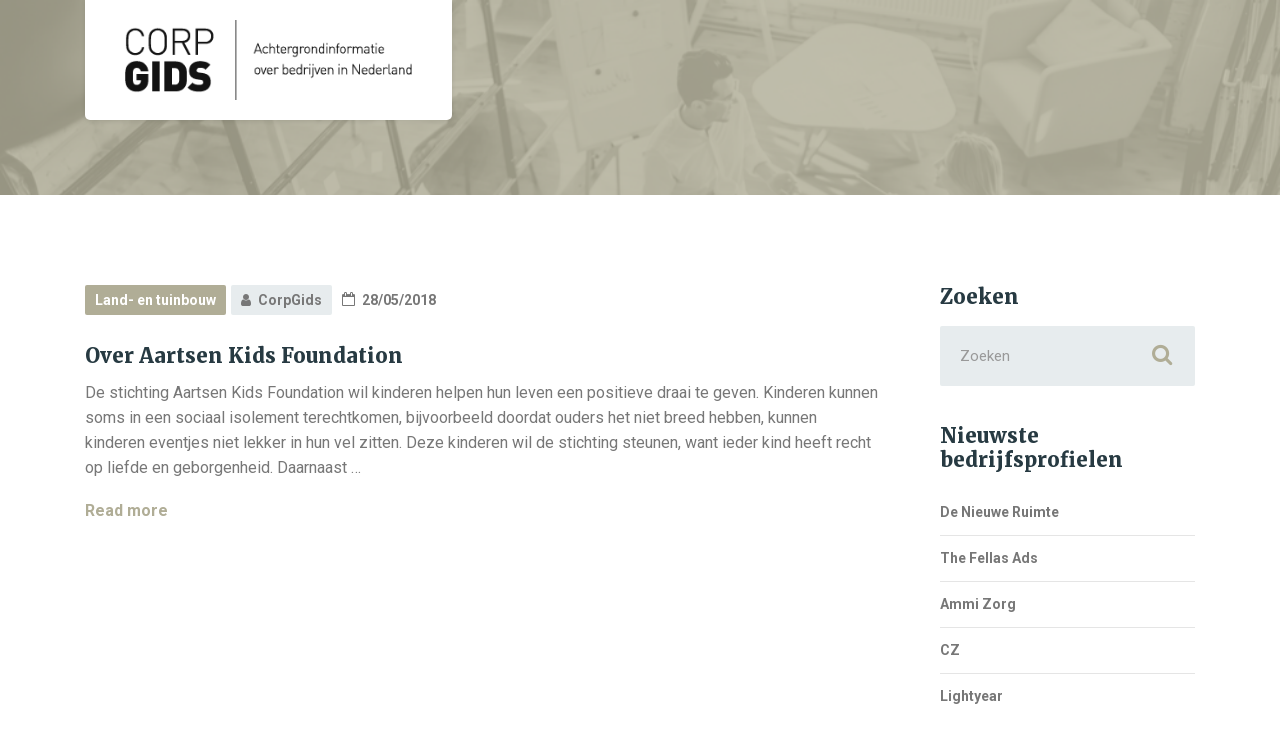

--- FILE ---
content_type: text/html; charset=UTF-8
request_url: https://corpgids.nl/category/land-en-tuinbouw/
body_size: 30718
content:

<!DOCTYPE html>
<html lang="nl-NL" class="no-js">
	<head>
		<meta charset="UTF-8" />
		<meta name="viewport" content="width=device-width, initial-scale=1.0" />
		
		<meta name='robots' content='index, follow, max-image-preview:large, max-snippet:-1, max-video-preview:-1' />

	<!-- This site is optimized with the Yoast SEO plugin v24.5 - https://yoast.com/wordpress/plugins/seo/ -->
	<title>Land- en tuinbouw Archives - CorpGids</title>
	<link rel="canonical" href="https://corpgids.nl/category/land-en-tuinbouw/" />
	<meta property="og:locale" content="nl_NL" />
	<meta property="og:type" content="article" />
	<meta property="og:title" content="Land- en tuinbouw Archives - CorpGids" />
	<meta property="og:url" content="https://corpgids.nl/category/land-en-tuinbouw/" />
	<meta property="og:site_name" content="CorpGids" />
	<meta name="twitter:card" content="summary_large_image" />
	<script type="application/ld+json" class="yoast-schema-graph">{"@context":"https://schema.org","@graph":[{"@type":"CollectionPage","@id":"https://corpgids.nl/category/land-en-tuinbouw/","url":"https://corpgids.nl/category/land-en-tuinbouw/","name":"Land- en tuinbouw Archives - CorpGids","isPartOf":{"@id":"https://corpgids.nl/#website"},"breadcrumb":{"@id":"https://corpgids.nl/category/land-en-tuinbouw/#breadcrumb"},"inLanguage":"nl-NL"},{"@type":"BreadcrumbList","@id":"https://corpgids.nl/category/land-en-tuinbouw/#breadcrumb","itemListElement":[{"@type":"ListItem","position":1,"name":"Home","item":"https://corpgids.nl/"},{"@type":"ListItem","position":2,"name":"Land- en tuinbouw"}]},{"@type":"WebSite","@id":"https://corpgids.nl/#website","url":"https://corpgids.nl/","name":"CorpGids","description":"Achtergrondinformatie over bedrijven in Nederland","publisher":{"@id":"https://corpgids.nl/#organization"},"potentialAction":[{"@type":"SearchAction","target":{"@type":"EntryPoint","urlTemplate":"https://corpgids.nl/?s={search_term_string}"},"query-input":{"@type":"PropertyValueSpecification","valueRequired":true,"valueName":"search_term_string"}}],"inLanguage":"nl-NL"},{"@type":"Organization","@id":"https://corpgids.nl/#organization","name":"CorpGids","url":"https://corpgids.nl/","logo":{"@type":"ImageObject","inLanguage":"nl-NL","@id":"https://corpgids.nl/#/schema/logo/image/","url":"https://corpgids.nl/wp-content/uploads/2017/07/cropped-corpgids-logo.png","contentUrl":"https://corpgids.nl/wp-content/uploads/2017/07/cropped-corpgids-logo.png","width":330,"height":92,"caption":"CorpGids"},"image":{"@id":"https://corpgids.nl/#/schema/logo/image/"}}]}</script>
	<!-- / Yoast SEO plugin. -->


<link rel='dns-prefetch' href='//fonts.googleapis.com' />
<link rel="alternate" type="application/rss+xml" title="CorpGids &raquo; feed" href="https://corpgids.nl/feed/" />
<link rel="alternate" type="application/rss+xml" title="CorpGids &raquo; reactiesfeed" href="https://corpgids.nl/comments/feed/" />
<link rel="alternate" type="application/rss+xml" title="CorpGids &raquo; Land- en tuinbouw categorie feed" href="https://corpgids.nl/category/land-en-tuinbouw/feed/" />
<script type="text/javascript">
/* <![CDATA[ */
window._wpemojiSettings = {"baseUrl":"https:\/\/s.w.org\/images\/core\/emoji\/15.0.3\/72x72\/","ext":".png","svgUrl":"https:\/\/s.w.org\/images\/core\/emoji\/15.0.3\/svg\/","svgExt":".svg","source":{"concatemoji":"https:\/\/corpgids.nl\/wp-includes\/js\/wp-emoji-release.min.js?ver=6.5.2"}};
/*! This file is auto-generated */
!function(i,n){var o,s,e;function c(e){try{var t={supportTests:e,timestamp:(new Date).valueOf()};sessionStorage.setItem(o,JSON.stringify(t))}catch(e){}}function p(e,t,n){e.clearRect(0,0,e.canvas.width,e.canvas.height),e.fillText(t,0,0);var t=new Uint32Array(e.getImageData(0,0,e.canvas.width,e.canvas.height).data),r=(e.clearRect(0,0,e.canvas.width,e.canvas.height),e.fillText(n,0,0),new Uint32Array(e.getImageData(0,0,e.canvas.width,e.canvas.height).data));return t.every(function(e,t){return e===r[t]})}function u(e,t,n){switch(t){case"flag":return n(e,"\ud83c\udff3\ufe0f\u200d\u26a7\ufe0f","\ud83c\udff3\ufe0f\u200b\u26a7\ufe0f")?!1:!n(e,"\ud83c\uddfa\ud83c\uddf3","\ud83c\uddfa\u200b\ud83c\uddf3")&&!n(e,"\ud83c\udff4\udb40\udc67\udb40\udc62\udb40\udc65\udb40\udc6e\udb40\udc67\udb40\udc7f","\ud83c\udff4\u200b\udb40\udc67\u200b\udb40\udc62\u200b\udb40\udc65\u200b\udb40\udc6e\u200b\udb40\udc67\u200b\udb40\udc7f");case"emoji":return!n(e,"\ud83d\udc26\u200d\u2b1b","\ud83d\udc26\u200b\u2b1b")}return!1}function f(e,t,n){var r="undefined"!=typeof WorkerGlobalScope&&self instanceof WorkerGlobalScope?new OffscreenCanvas(300,150):i.createElement("canvas"),a=r.getContext("2d",{willReadFrequently:!0}),o=(a.textBaseline="top",a.font="600 32px Arial",{});return e.forEach(function(e){o[e]=t(a,e,n)}),o}function t(e){var t=i.createElement("script");t.src=e,t.defer=!0,i.head.appendChild(t)}"undefined"!=typeof Promise&&(o="wpEmojiSettingsSupports",s=["flag","emoji"],n.supports={everything:!0,everythingExceptFlag:!0},e=new Promise(function(e){i.addEventListener("DOMContentLoaded",e,{once:!0})}),new Promise(function(t){var n=function(){try{var e=JSON.parse(sessionStorage.getItem(o));if("object"==typeof e&&"number"==typeof e.timestamp&&(new Date).valueOf()<e.timestamp+604800&&"object"==typeof e.supportTests)return e.supportTests}catch(e){}return null}();if(!n){if("undefined"!=typeof Worker&&"undefined"!=typeof OffscreenCanvas&&"undefined"!=typeof URL&&URL.createObjectURL&&"undefined"!=typeof Blob)try{var e="postMessage("+f.toString()+"("+[JSON.stringify(s),u.toString(),p.toString()].join(",")+"));",r=new Blob([e],{type:"text/javascript"}),a=new Worker(URL.createObjectURL(r),{name:"wpTestEmojiSupports"});return void(a.onmessage=function(e){c(n=e.data),a.terminate(),t(n)})}catch(e){}c(n=f(s,u,p))}t(n)}).then(function(e){for(var t in e)n.supports[t]=e[t],n.supports.everything=n.supports.everything&&n.supports[t],"flag"!==t&&(n.supports.everythingExceptFlag=n.supports.everythingExceptFlag&&n.supports[t]);n.supports.everythingExceptFlag=n.supports.everythingExceptFlag&&!n.supports.flag,n.DOMReady=!1,n.readyCallback=function(){n.DOMReady=!0}}).then(function(){return e}).then(function(){var e;n.supports.everything||(n.readyCallback(),(e=n.source||{}).concatemoji?t(e.concatemoji):e.wpemoji&&e.twemoji&&(t(e.twemoji),t(e.wpemoji)))}))}((window,document),window._wpemojiSettings);
/* ]]> */
</script>
<style id='wp-emoji-styles-inline-css' type='text/css'>

	img.wp-smiley, img.emoji {
		display: inline !important;
		border: none !important;
		box-shadow: none !important;
		height: 1em !important;
		width: 1em !important;
		margin: 0 0.07em !important;
		vertical-align: -0.1em !important;
		background: none !important;
		padding: 0 !important;
	}
</style>
<link rel='stylesheet' id='wp-block-library-css' href='https://corpgids.nl/wp-includes/css/dist/block-library/style.min.css?ver=6.5.2' type='text/css' media='all' />
<style id='classic-theme-styles-inline-css' type='text/css'>
/*! This file is auto-generated */
.wp-block-button__link{color:#fff;background-color:#32373c;border-radius:9999px;box-shadow:none;text-decoration:none;padding:calc(.667em + 2px) calc(1.333em + 2px);font-size:1.125em}.wp-block-file__button{background:#32373c;color:#fff;text-decoration:none}
</style>
<style id='global-styles-inline-css' type='text/css'>
body{--wp--preset--color--black: #000000;--wp--preset--color--cyan-bluish-gray: #abb8c3;--wp--preset--color--white: #ffffff;--wp--preset--color--pale-pink: #f78da7;--wp--preset--color--vivid-red: #cf2e2e;--wp--preset--color--luminous-vivid-orange: #ff6900;--wp--preset--color--luminous-vivid-amber: #fcb900;--wp--preset--color--light-green-cyan: #7bdcb5;--wp--preset--color--vivid-green-cyan: #00d084;--wp--preset--color--pale-cyan-blue: #8ed1fc;--wp--preset--color--vivid-cyan-blue: #0693e3;--wp--preset--color--vivid-purple: #9b51e0;--wp--preset--gradient--vivid-cyan-blue-to-vivid-purple: linear-gradient(135deg,rgba(6,147,227,1) 0%,rgb(155,81,224) 100%);--wp--preset--gradient--light-green-cyan-to-vivid-green-cyan: linear-gradient(135deg,rgb(122,220,180) 0%,rgb(0,208,130) 100%);--wp--preset--gradient--luminous-vivid-amber-to-luminous-vivid-orange: linear-gradient(135deg,rgba(252,185,0,1) 0%,rgba(255,105,0,1) 100%);--wp--preset--gradient--luminous-vivid-orange-to-vivid-red: linear-gradient(135deg,rgba(255,105,0,1) 0%,rgb(207,46,46) 100%);--wp--preset--gradient--very-light-gray-to-cyan-bluish-gray: linear-gradient(135deg,rgb(238,238,238) 0%,rgb(169,184,195) 100%);--wp--preset--gradient--cool-to-warm-spectrum: linear-gradient(135deg,rgb(74,234,220) 0%,rgb(151,120,209) 20%,rgb(207,42,186) 40%,rgb(238,44,130) 60%,rgb(251,105,98) 80%,rgb(254,248,76) 100%);--wp--preset--gradient--blush-light-purple: linear-gradient(135deg,rgb(255,206,236) 0%,rgb(152,150,240) 100%);--wp--preset--gradient--blush-bordeaux: linear-gradient(135deg,rgb(254,205,165) 0%,rgb(254,45,45) 50%,rgb(107,0,62) 100%);--wp--preset--gradient--luminous-dusk: linear-gradient(135deg,rgb(255,203,112) 0%,rgb(199,81,192) 50%,rgb(65,88,208) 100%);--wp--preset--gradient--pale-ocean: linear-gradient(135deg,rgb(255,245,203) 0%,rgb(182,227,212) 50%,rgb(51,167,181) 100%);--wp--preset--gradient--electric-grass: linear-gradient(135deg,rgb(202,248,128) 0%,rgb(113,206,126) 100%);--wp--preset--gradient--midnight: linear-gradient(135deg,rgb(2,3,129) 0%,rgb(40,116,252) 100%);--wp--preset--font-size--small: 13px;--wp--preset--font-size--medium: 20px;--wp--preset--font-size--large: 36px;--wp--preset--font-size--x-large: 42px;--wp--preset--spacing--20: 0.44rem;--wp--preset--spacing--30: 0.67rem;--wp--preset--spacing--40: 1rem;--wp--preset--spacing--50: 1.5rem;--wp--preset--spacing--60: 2.25rem;--wp--preset--spacing--70: 3.38rem;--wp--preset--spacing--80: 5.06rem;--wp--preset--shadow--natural: 6px 6px 9px rgba(0, 0, 0, 0.2);--wp--preset--shadow--deep: 12px 12px 50px rgba(0, 0, 0, 0.4);--wp--preset--shadow--sharp: 6px 6px 0px rgba(0, 0, 0, 0.2);--wp--preset--shadow--outlined: 6px 6px 0px -3px rgba(255, 255, 255, 1), 6px 6px rgba(0, 0, 0, 1);--wp--preset--shadow--crisp: 6px 6px 0px rgba(0, 0, 0, 1);}:where(.is-layout-flex){gap: 0.5em;}:where(.is-layout-grid){gap: 0.5em;}body .is-layout-flow > .alignleft{float: left;margin-inline-start: 0;margin-inline-end: 2em;}body .is-layout-flow > .alignright{float: right;margin-inline-start: 2em;margin-inline-end: 0;}body .is-layout-flow > .aligncenter{margin-left: auto !important;margin-right: auto !important;}body .is-layout-constrained > .alignleft{float: left;margin-inline-start: 0;margin-inline-end: 2em;}body .is-layout-constrained > .alignright{float: right;margin-inline-start: 2em;margin-inline-end: 0;}body .is-layout-constrained > .aligncenter{margin-left: auto !important;margin-right: auto !important;}body .is-layout-constrained > :where(:not(.alignleft):not(.alignright):not(.alignfull)){max-width: var(--wp--style--global--content-size);margin-left: auto !important;margin-right: auto !important;}body .is-layout-constrained > .alignwide{max-width: var(--wp--style--global--wide-size);}body .is-layout-flex{display: flex;}body .is-layout-flex{flex-wrap: wrap;align-items: center;}body .is-layout-flex > *{margin: 0;}body .is-layout-grid{display: grid;}body .is-layout-grid > *{margin: 0;}:where(.wp-block-columns.is-layout-flex){gap: 2em;}:where(.wp-block-columns.is-layout-grid){gap: 2em;}:where(.wp-block-post-template.is-layout-flex){gap: 1.25em;}:where(.wp-block-post-template.is-layout-grid){gap: 1.25em;}.has-black-color{color: var(--wp--preset--color--black) !important;}.has-cyan-bluish-gray-color{color: var(--wp--preset--color--cyan-bluish-gray) !important;}.has-white-color{color: var(--wp--preset--color--white) !important;}.has-pale-pink-color{color: var(--wp--preset--color--pale-pink) !important;}.has-vivid-red-color{color: var(--wp--preset--color--vivid-red) !important;}.has-luminous-vivid-orange-color{color: var(--wp--preset--color--luminous-vivid-orange) !important;}.has-luminous-vivid-amber-color{color: var(--wp--preset--color--luminous-vivid-amber) !important;}.has-light-green-cyan-color{color: var(--wp--preset--color--light-green-cyan) !important;}.has-vivid-green-cyan-color{color: var(--wp--preset--color--vivid-green-cyan) !important;}.has-pale-cyan-blue-color{color: var(--wp--preset--color--pale-cyan-blue) !important;}.has-vivid-cyan-blue-color{color: var(--wp--preset--color--vivid-cyan-blue) !important;}.has-vivid-purple-color{color: var(--wp--preset--color--vivid-purple) !important;}.has-black-background-color{background-color: var(--wp--preset--color--black) !important;}.has-cyan-bluish-gray-background-color{background-color: var(--wp--preset--color--cyan-bluish-gray) !important;}.has-white-background-color{background-color: var(--wp--preset--color--white) !important;}.has-pale-pink-background-color{background-color: var(--wp--preset--color--pale-pink) !important;}.has-vivid-red-background-color{background-color: var(--wp--preset--color--vivid-red) !important;}.has-luminous-vivid-orange-background-color{background-color: var(--wp--preset--color--luminous-vivid-orange) !important;}.has-luminous-vivid-amber-background-color{background-color: var(--wp--preset--color--luminous-vivid-amber) !important;}.has-light-green-cyan-background-color{background-color: var(--wp--preset--color--light-green-cyan) !important;}.has-vivid-green-cyan-background-color{background-color: var(--wp--preset--color--vivid-green-cyan) !important;}.has-pale-cyan-blue-background-color{background-color: var(--wp--preset--color--pale-cyan-blue) !important;}.has-vivid-cyan-blue-background-color{background-color: var(--wp--preset--color--vivid-cyan-blue) !important;}.has-vivid-purple-background-color{background-color: var(--wp--preset--color--vivid-purple) !important;}.has-black-border-color{border-color: var(--wp--preset--color--black) !important;}.has-cyan-bluish-gray-border-color{border-color: var(--wp--preset--color--cyan-bluish-gray) !important;}.has-white-border-color{border-color: var(--wp--preset--color--white) !important;}.has-pale-pink-border-color{border-color: var(--wp--preset--color--pale-pink) !important;}.has-vivid-red-border-color{border-color: var(--wp--preset--color--vivid-red) !important;}.has-luminous-vivid-orange-border-color{border-color: var(--wp--preset--color--luminous-vivid-orange) !important;}.has-luminous-vivid-amber-border-color{border-color: var(--wp--preset--color--luminous-vivid-amber) !important;}.has-light-green-cyan-border-color{border-color: var(--wp--preset--color--light-green-cyan) !important;}.has-vivid-green-cyan-border-color{border-color: var(--wp--preset--color--vivid-green-cyan) !important;}.has-pale-cyan-blue-border-color{border-color: var(--wp--preset--color--pale-cyan-blue) !important;}.has-vivid-cyan-blue-border-color{border-color: var(--wp--preset--color--vivid-cyan-blue) !important;}.has-vivid-purple-border-color{border-color: var(--wp--preset--color--vivid-purple) !important;}.has-vivid-cyan-blue-to-vivid-purple-gradient-background{background: var(--wp--preset--gradient--vivid-cyan-blue-to-vivid-purple) !important;}.has-light-green-cyan-to-vivid-green-cyan-gradient-background{background: var(--wp--preset--gradient--light-green-cyan-to-vivid-green-cyan) !important;}.has-luminous-vivid-amber-to-luminous-vivid-orange-gradient-background{background: var(--wp--preset--gradient--luminous-vivid-amber-to-luminous-vivid-orange) !important;}.has-luminous-vivid-orange-to-vivid-red-gradient-background{background: var(--wp--preset--gradient--luminous-vivid-orange-to-vivid-red) !important;}.has-very-light-gray-to-cyan-bluish-gray-gradient-background{background: var(--wp--preset--gradient--very-light-gray-to-cyan-bluish-gray) !important;}.has-cool-to-warm-spectrum-gradient-background{background: var(--wp--preset--gradient--cool-to-warm-spectrum) !important;}.has-blush-light-purple-gradient-background{background: var(--wp--preset--gradient--blush-light-purple) !important;}.has-blush-bordeaux-gradient-background{background: var(--wp--preset--gradient--blush-bordeaux) !important;}.has-luminous-dusk-gradient-background{background: var(--wp--preset--gradient--luminous-dusk) !important;}.has-pale-ocean-gradient-background{background: var(--wp--preset--gradient--pale-ocean) !important;}.has-electric-grass-gradient-background{background: var(--wp--preset--gradient--electric-grass) !important;}.has-midnight-gradient-background{background: var(--wp--preset--gradient--midnight) !important;}.has-small-font-size{font-size: var(--wp--preset--font-size--small) !important;}.has-medium-font-size{font-size: var(--wp--preset--font-size--medium) !important;}.has-large-font-size{font-size: var(--wp--preset--font-size--large) !important;}.has-x-large-font-size{font-size: var(--wp--preset--font-size--x-large) !important;}
.wp-block-navigation a:where(:not(.wp-element-button)){color: inherit;}
:where(.wp-block-post-template.is-layout-flex){gap: 1.25em;}:where(.wp-block-post-template.is-layout-grid){gap: 1.25em;}
:where(.wp-block-columns.is-layout-flex){gap: 2em;}:where(.wp-block-columns.is-layout-grid){gap: 2em;}
.wp-block-pullquote{font-size: 1.5em;line-height: 1.6;}
</style>
<link rel='stylesheet' id='consultpresslite-main-css' href='https://corpgids.nl/wp-content/themes/consultpress-lite/style.css?ver=1.2.3' type='text/css' media='all' />
<style id='consultpresslite-main-inline-css' type='text/css'>
/* WP Customizer start */
a, a:focus, .article__content .more-link:focus, .widget_search .search-submit, .header__logo:focus .header__logo-text, .header__logo:hover .header__logo-text { color: #b0ad96; }
a:hover, .article__content .more-link:hover { color: #a39f85; }
a:active:hover, .article__content .more-link:active:hover { color: #969273; }
.article__categories a, .article__categories a:focus, .btn-primary, .btn-primary:focus, .widget_calendar caption { background-color: #b0ad96; }
.article__categories a:hover, .btn-primary:hover { background-color: #a39f85; }
.article__categories a:active:hover, .btn-primary:active:hover { background-color: #969273; }
@media (min-width: 992px) { .main-navigation > .menu-item:focus::before, .main-navigation > .menu-item:hover::before, .main-navigation .sub-menu a { background-color: #b0ad96; } }
@media (min-width: 992px) { .main-navigation .sub-menu .menu-item:focus > a, .main-navigation .sub-menu .menu-item:hover > a, .main-navigation .sub-menu a::after { background-color: #a9a68d; } }
.btn-primary, .btn-primary:focus, blockquote { border-color: #b0ad96; }
.btn-primary:hover { border-color: #a39f85; }
.btn-primary:active:hover { border-color: #969273; }
/* WP Customizer end */
.header__logo img { margin-top: 0.000000rem; }
</style>
<link rel='stylesheet' id='consultpresslite-google-fonts-css' href='//fonts.googleapis.com/css?family=Roboto%3A400%2C700%7CMerriweather%3A400%2C900&#038;subset=latin' type='text/css' media='all' />
<script type="text/javascript" src="https://corpgids.nl/wp-content/themes/consultpress-lite/assets/js/modernizr.custom.20160801.min.js" id="modernizr-js"></script>
<script type="text/javascript" src="https://corpgids.nl/wp-includes/js/jquery/jquery.min.js?ver=3.7.1" id="jquery-core-js"></script>
<script type="text/javascript" src="https://corpgids.nl/wp-includes/js/jquery/jquery-migrate.min.js?ver=3.4.1" id="jquery-migrate-js"></script>
<link rel="https://api.w.org/" href="https://corpgids.nl/wp-json/" /><link rel="alternate" type="application/json" href="https://corpgids.nl/wp-json/wp/v2/categories/17" /><link rel="EditURI" type="application/rsd+xml" title="RSD" href="https://corpgids.nl/xmlrpc.php?rsd" />
<meta name="generator" content="WordPress 6.5.2" />
<script type="text/javascript">
(function(url){
	if(/(?:Chrome\/26\.0\.1410\.63 Safari\/537\.31|WordfenceTestMonBot)/.test(navigator.userAgent)){ return; }
	var addEvent = function(evt, handler) {
		if (window.addEventListener) {
			document.addEventListener(evt, handler, false);
		} else if (window.attachEvent) {
			document.attachEvent('on' + evt, handler);
		}
	};
	var removeEvent = function(evt, handler) {
		if (window.removeEventListener) {
			document.removeEventListener(evt, handler, false);
		} else if (window.detachEvent) {
			document.detachEvent('on' + evt, handler);
		}
	};
	var evts = 'contextmenu dblclick drag dragend dragenter dragleave dragover dragstart drop keydown keypress keyup mousedown mousemove mouseout mouseover mouseup mousewheel scroll'.split(' ');
	var logHuman = function() {
		if (window.wfLogHumanRan) { return; }
		window.wfLogHumanRan = true;
		var wfscr = document.createElement('script');
		wfscr.type = 'text/javascript';
		wfscr.async = true;
		wfscr.src = url + '&r=' + Math.random();
		(document.getElementsByTagName('head')[0]||document.getElementsByTagName('body')[0]).appendChild(wfscr);
		for (var i = 0; i < evts.length; i++) {
			removeEvent(evts[i], logHuman);
		}
	};
	for (var i = 0; i < evts.length; i++) {
		addEvent(evts[i], logHuman);
	}
})('//corpgids.nl/?wordfence_lh=1&hid=A8ED2A98051761E976EA5F33365564B5');
</script><link rel="icon" href="https://corpgids.nl/wp-content/uploads/2021/10/favicon-32x32-1.png" sizes="32x32" />
<link rel="icon" href="https://corpgids.nl/wp-content/uploads/2021/10/favicon-32x32-1.png" sizes="192x192" />
<link rel="apple-touch-icon" href="https://corpgids.nl/wp-content/uploads/2021/10/favicon-32x32-1.png" />
<meta name="msapplication-TileImage" content="https://corpgids.nl/wp-content/uploads/2021/10/favicon-32x32-1.png" />
		<style type="text/css" id="wp-custom-css">
			.footer__container {background-color:#5d5d5c}

.header__container {background-image: url("https://corpgids.nl/wp-content/uploads/2021/10/corpgids.png");
background-repeat: no-repeat;
  background-size: cover;align-content}

.page-header {display:none;}

.header {padding-bottom:75px;}

.header__logo {border-radius:0 0 5px 5px;}

.btn-dark {background-color:#5d5d5c; display:none;}

@media only screen and (max-width: 600px) {
.header {padding-bottom:0px !important;}
.header__container {margin-bottom:50px;}
  }
}		</style>
			</head>

	<body class="archive category category-land-en-tuinbouw category-17 wp-custom-logo consultpresslite-pt is-main-menu-undefined">
	<div class="boxed-container">

	<header class="header__container">
		<div class="container">
			<div class="header">
				<div class="container">
					<!-- Logo -->
					<a class="header__logo" href="https://corpgids.nl/">
						
							
							<img src="https://corpgids.nl/wp-content/uploads/2017/07/cropped-corpgids-logo.png" alt="CorpGids" class="img-fluid" />
											</a>
					<!-- Only on mobile Header Widgets -->
										<!-- Only on mobile Featured Button -->
										<!-- Toggle button for Main Navigation on mobile -->
					<button class="btn  btn-dark  btn-block  header__navbar-toggler  hidden-lg-up  js-sticky-mobile-option" type="button" data-toggle="collapse" data-target="#consultpresslite-main-navigation"><i class="fa  fa-bars  hamburger"></i> <span>MENU</span></button>
					<!-- Only on mobile Main Navigation -->
					<nav class="sidebar__main-navigation  collapse  navbar-toggleable-md  js-sticky-desktop-option  hidden-lg-up" id="consultpresslite-main-navigation" aria-label="Main Menu">
											</nav>
				</div>
				<!-- Page Header -->
				
<div class="header__page-header  page-header">
	
	<h1 class="page-header__title">Categorie: <span>Land- en tuinbouw</span></h1>
</div>
			</div>
		</div>
	</header>

	<div id="primary" class="content-area  container">
		<div class="row">
			<main id="main" class="site-main  col-xs-12  col-lg-9">
				
										
						
<article id="post-101" class="h-entry clearfix post-101 post type-post status-publish format-standard category-land-en-tuinbouw tag-over-aartsen-kids-foundation article">
	<!-- Featured Image and Date -->
	
	<!-- Content Box -->
	<div class="article__content">
		<div class="article__meta">
			<!-- Categories -->
							<span class="article__categories"><a href="https://corpgids.nl/category/land-en-tuinbouw/" rel="category tag">Land- en tuinbouw</a></span>
						<!-- Author -->
			<span class="article__author"><i class="fa fa-user" aria-hidden="true"></i><span class="p-author">CorpGids</span></span>
			<!-- Date -->
			<a class="article__date" href="https://corpgids.nl/aartsenfruit/"><time class="dt-published" datetime="2018-05-28T09:00:24+02:00"><i class="fa fa-calendar-o" aria-hidden="true"></i> 28/05/2018</time></a>
		</div>
		<!-- Content -->
		<h2 class="article__title  p-name"><a class="article__title-link  u-url" href="https://corpgids.nl/aartsenfruit/" rel="bookmark">Over Aartsen Kids Foundation</a></h2>					<p class="e-content">
				De stichting Aartsen Kids Foundation wil kinderen helpen hun leven een positieve draai te geven. Kinderen kunnen soms in een sociaal isolement terechtkomen, bijvoorbeeld doordat ouders het niet breed hebben, kunnen kinderen eventjes niet lekker in hun vel zitten. Deze kinderen wil de stichting steunen, want ieder kind heeft recht op liefde en geborgenheid. Daarnaast &hellip;			</p>
			<p>
				<a href="https://corpgids.nl/aartsenfruit/" class="more-link">Read more <span class="screen-reader-text">Over Aartsen Kids Foundation</span></a>
			</p>
			</div><!-- .article__content -->
</article><!-- .article -->

					
					
							</main>

			<div class="col-xs-12  col-lg-3">
				<div class="sidebar  js-sidebar">
					<div class="sidebar__shift">
						<!-- Header widget area -->
						
						<!-- Featured Button -->
						
						<!-- Main Navigation -->
												<!-- Sidebar -->
						<div class="widget  widget_search"><h4 class="sidebar__headings">Zoeken</h4>
<form role="search" method="get" class="search-form" action="https://corpgids.nl/">
	<label>
		<span class="screen-reader-text">Search for:</span>
		<input type="search" class="form-control  search-field" placeholder="Zoeken" value="" name="s">
	</label>
	<button type="submit" class="search-submit"><i class="fa  fa-search"></i></button>
</form>
</div>
		<div class="widget  widget_recent_entries">
		<h4 class="sidebar__headings">Nieuwste bedrijfsprofielen</h4>
		<ul>
											<li>
					<a href="https://corpgids.nl/de-nieuwe-ruimte/">De Nieuwe Ruimte</a>
									</li>
											<li>
					<a href="https://corpgids.nl/the-fellas-ads/">The Fellas Ads</a>
									</li>
											<li>
					<a href="https://corpgids.nl/ammi-zorg/">Ammi Zorg</a>
									</li>
											<li>
					<a href="https://corpgids.nl/cz/">CZ</a>
									</li>
											<li>
					<a href="https://corpgids.nl/lightyear/">Lightyear</a>
									</li>
					</ul>

		</div><div class="widget  widget_categories"><h4 class="sidebar__headings">Branches overzicht</h4>
			<ul>
					<li class="cat-item cat-item-3"><a href="https://corpgids.nl/category/bouw-en-vastgoed/">Bouw en Vastgoed</a>
</li>
	<li class="cat-item cat-item-4"><a href="https://corpgids.nl/category/communicatie-en-media/">Communicatie en Media</a>
</li>
	<li class="cat-item cat-item-5"><a href="https://corpgids.nl/category/consultancy/">Consultancy</a>
</li>
	<li class="cat-item cat-item-6"><a href="https://corpgids.nl/category/energiebedrijven/">Energiebedrijven</a>
</li>
	<li class="cat-item cat-item-7"><a href="https://corpgids.nl/category/facilitaire-dienstverlening/">Facilitaire dienstverlening</a>
</li>
	<li class="cat-item cat-item-9"><a href="https://corpgids.nl/category/financiele-dienstverlening/">Financiële dienstverlening</a>
</li>
	<li class="cat-item cat-item-10"><a href="https://corpgids.nl/category/gezondheidszorg-en-welzijnszorg/">Gezondheidszorg en welzijnszorg</a>
</li>
	<li class="cat-item cat-item-11"><a href="https://corpgids.nl/category/handel-en-retail/">Handel en retail</a>
</li>
	<li class="cat-item cat-item-12"><a href="https://corpgids.nl/category/horeca-recreatie-toerisme-en-cultuur/">Horeca, Recreatie, Toerisme en Cultuur</a>
</li>
	<li class="cat-item cat-item-13"><a href="https://corpgids.nl/category/industrie/">Industrie</a>
</li>
	<li class="cat-item cat-item-14"><a href="https://corpgids.nl/category/informatie-en-communicatie-technologie-ict/">Informatie en Communicatie Technologie (ICT)</a>
</li>
	<li class="cat-item cat-item-16"><a href="https://corpgids.nl/category/juridische-dienstverlening/">Juridische dienstverlening</a>
</li>
	<li class="cat-item cat-item-17 current-cat"><a aria-current="page" href="https://corpgids.nl/category/land-en-tuinbouw/">Land- en tuinbouw</a>
</li>
	<li class="cat-item cat-item-18"><a href="https://corpgids.nl/category/onderwijs-en-onderzoek/">Onderwijs en Onderzoek</a>
</li>
	<li class="cat-item cat-item-22"><a href="https://corpgids.nl/category/sport/">Sport</a>
</li>
	<li class="cat-item cat-item-20"><a href="https://corpgids.nl/category/technische-dienstverlening/">Technische dienstverlening</a>
</li>
	<li class="cat-item cat-item-2"><a href="https://corpgids.nl/category/transport-en-logistiek/">Transport en Logistiek</a>
</li>
	<li class="cat-item cat-item-1"><a href="https://corpgids.nl/category/uncategorized/">Uncategorized</a>
</li>
			</ul>

			</div>					</div>
				</div>
			</div>
		</div>
	</div>


	<footer class="footer__container">
		<div class="container">
			<div class="footer">
								<div class="footer-bottom">
					<div class="footer-bottom__text">
						<b><a href="https://corpgids.com">CorpGids</a></b> - Alle rechten voorbehouden						<div>
	<p style="font-size: 12px; color: grey;">
		We offer businesses the opportunity to be featured on our platform. The annual placement fee is €2,500, excluding VAT, and includes a professional presentation to ensure visibility and engagement with a broad audience. If you’re interested in showcasing your business in this prominent space, please contact us for more details.
	</p>
</div>
					</div>
					<a class="footer-bottom__back-to-top  js-back-to-top" href="#"><span class="hidden-lg-up">Back to Top</span> <i class="fa fa-long-arrow-up" aria-hidden="true"></i></a>
				</div>
			</div>
		</div>
	</footer>
	</div><!-- end of .boxed-container -->

	<script type="text/javascript" src="https://corpgids.nl/wp-includes/js/underscore.min.js?ver=1.13.4" id="underscore-js"></script>
<script type="text/javascript" id="consultpresslite-main-js-extra">
/* <![CDATA[ */
var ConsultPressLiteVars = {"pathToTheme":"https:\/\/corpgids.nl\/wp-content\/themes\/consultpress-lite"};
/* ]]> */
</script>
<script type="text/javascript" src="https://corpgids.nl/wp-content/themes/consultpress-lite/assets/js/main.min.js?ver=1.2.3" id="consultpresslite-main-js"></script>
<script type="text/javascript" src="https://corpgids.nl/wp-content/themes/consultpress-lite/vendor/proteusthemes/wai-aria-walker-nav-menu/wai-aria.js" id="consultpresslite-wp-wai-aria-js"></script>
	</body>
</html>


--- FILE ---
content_type: application/javascript
request_url: https://corpgids.nl/wp-content/themes/consultpress-lite/assets/js/main.min.js?ver=1.2.3
body_size: 14767
content:
!function(){function e(e,t){if(!(e instanceof t))throw new TypeError("Cannot call a class as a function")}function e(e,t){if(!(e instanceof t))throw new TypeError("Cannot call a class as a function")}var t,n,r;!function(e){function i(e,t){return T.call(e,t)}function o(e,t){var n,r,i,o,s,a,l,u,d,f,c,p,h=t&&t.split("/"),g=C.map,m=g&&g["*"]||{};if(e){for(e=e.split("/"),s=e.length-1,C.nodeIdCompat&&A.test(e[s])&&(e[s]=e[s].replace(A,"")),"."===e[0].charAt(0)&&h&&(p=h.slice(0,h.length-1),e=p.concat(e)),d=0;d<e.length;d++)if(c=e[d],"."===c)e.splice(d,1),d-=1;else if(".."===c){if(0===d||1===d&&".."===e[2]||".."===e[d-1])continue;d>0&&(e.splice(d-1,2),d-=2)}e=e.join("/")}if((h||m)&&g){for(n=e.split("/"),d=n.length;d>0;d-=1){if(r=n.slice(0,d).join("/"),h)for(f=h.length;f>0;f-=1)if(i=g[h.slice(0,f).join("/")],i&&(i=i[r])){o=i,a=d;break}if(o)break;!l&&m&&m[r]&&(l=m[r],u=d)}!o&&l&&(o=l,a=u),o&&(n.splice(0,a,o),e=n.join("/"))}return e}function s(t,n){return function(){var r=E.call(arguments,0);return"string"!=typeof r[0]&&1===r.length&&r.push(null),h.apply(e,r.concat([t,n]))}}function a(e){return function(t){return o(t,e)}}function l(e){return function(t){_[e]=t}}function u(t){if(i(v,t)){var n=v[t];delete v[t],y[t]=!0,p.apply(e,n)}if(!i(_,t)&&!i(y,t))throw new Error("No "+t);return _[t]}function d(e){var t,n=e?e.indexOf("!"):-1;return n>-1&&(t=e.substring(0,n),e=e.substring(n+1,e.length)),[t,e]}function f(e){return e?d(e):[]}function c(e){return function(){return C&&C.config&&C.config[e]||{}}}var p,h,g,m,_={},v={},C={},y={},T=Object.prototype.hasOwnProperty,E=[].slice,A=/\.js$/;g=function(e,t){var n,r=d(e),i=r[0],s=t[1];return e=r[1],i&&(i=o(i,s),n=u(i)),i?e=n&&n.normalize?n.normalize(e,a(s)):o(e,s):(e=o(e,s),r=d(e),i=r[0],e=r[1],i&&(n=u(i))),{f:i?i+"!"+e:e,n:e,pr:i,p:n}},m={require:function(e){return s(e)},exports:function(e){var t=_[e];return"undefined"!=typeof t?t:_[e]={}},module:function(e){return{id:e,uri:"",exports:_[e],config:c(e)}}},p=function(t,n,r,o){var a,d,c,p,h,C,T,E=[],A=typeof r;if(o=o||t,C=f(o),"undefined"===A||"function"===A){for(n=!n.length&&r.length?["require","exports","module"]:n,h=0;h<n.length;h+=1)if(p=g(n[h],C),d=p.f,"require"===d)E[h]=m.require(t);else if("exports"===d)E[h]=m.exports(t),T=!0;else if("module"===d)a=E[h]=m.module(t);else if(i(_,d)||i(v,d)||i(y,d))E[h]=u(d);else{if(!p.p)throw new Error(t+" missing "+d);p.p.load(p.n,s(o,!0),l(d),{}),E[h]=_[d]}c=r?r.apply(_[t],E):void 0,t&&(a&&a.exports!==e&&a.exports!==_[t]?_[t]=a.exports:c===e&&T||(_[t]=c))}else t&&(_[t]=r)},t=n=h=function(t,n,r,i,o){if("string"==typeof t)return m[t]?m[t](n):u(g(t,f(n)).f);if(!t.splice){if(C=t,C.deps&&h(C.deps,C.callback),!n)return;n.splice?(t=n,n=r,r=null):t=e}return n=n||function(){},"function"==typeof r&&(r=i,i=o),i?p(e,t,n,r):setTimeout(function(){p(e,t,n,r)},4),h},h.config=function(e){return h(e)},t._defined=_,r=function(e,t,n){if("string"!=typeof e)throw new Error("See almond README: incorrect module build, no module name");t.splice||(n=t,t=[]),i(_,e)||i(v,e)||(v[e]=[e,t,n])},r.amd={jQuery:!0}}(),r("bower_components/almond/almond",function(){}),function(e){"use strict";Modernizr&&Modernizr.touchevents&&Modernizr.mq("(min-width: 992px)")&&(e("ul.js-dropdown").find(".sub-menu").addClass("js-dropdown"),e("ul.js-dropdown").each(function(t,n){e(n).children(".menu-item-has-children").on("click.td","a",function(t){t.preventDefault(),e(n).children(".is-hover").removeClass("is-hover"),e(t.delegateTarget).addClass("is-hover"),e(t.delegateTarget).off("click.td")})}))}(jQuery),r("assets/js/TouchDropdown",function(){});var i=function(e){function t(e){return{}.toString.call(e).match(/\s([a-zA-Z]+)/)[1].toLowerCase()}function n(e){return(e[0]||e).nodeType}function r(){return{bindType:a.end,delegateType:a.end,handle:function(t){if(e(t.target).is(this))return t.handleObj.handler.apply(this,arguments)}}}function i(){if(window.QUnit)return!1;var e=document.createElement("bootstrap");for(var t in u)if(void 0!==e.style[t])return{end:u[t]};return!1}function o(t){var n=this,r=!1;return e(this).one(d.TRANSITION_END,function(){r=!0}),setTimeout(function(){r||d.triggerTransitionEnd(n)},t),this}function s(){a=i(),e.fn.emulateTransitionEnd=o,d.supportsTransitionEnd()&&(e.event.special[d.TRANSITION_END]=r())}var a=!1,l=1e6,u={WebkitTransition:"webkitTransitionEnd",MozTransition:"transitionend",OTransition:"oTransitionEnd otransitionend",transition:"transitionend"},d={TRANSITION_END:"bsTransitionEnd",getUID:function(e){do e+=~~(Math.random()*l);while(document.getElementById(e));return e},getSelectorFromElement:function(e){var t=e.getAttribute("data-target");return t||(t=e.getAttribute("href")||"",t=/^#[a-z]/i.test(t)?t:null),t},reflow:function(e){new Function("bs","return bs")(e.offsetHeight)},triggerTransitionEnd:function(t){e(t).trigger(a.end)},supportsTransitionEnd:function(){return Boolean(a)},typeCheckConfig:function(e,r,i){for(var o in i)if(i.hasOwnProperty(o)){var s=i[o],a=r[o],l=void 0;if(l=a&&n(a)?"element":t(a),!new RegExp(s).test(l))throw new Error(e.toUpperCase()+": "+('Option "'+o+'" provided type "'+l+'" ')+('but expected type "'+s+'".'))}}};return s(),d}(jQuery);r("util",function(){});var o="function"==typeof Symbol&&"symbol"==typeof Symbol.iterator?function(e){return typeof e}:function(e){return e&&"function"==typeof Symbol&&e.constructor===Symbol&&e!==Symbol.prototype?"symbol":typeof e},s=function(){function e(e,t){for(var n=0;n<t.length;n++){var r=t[n];r.enumerable=r.enumerable||!1,r.configurable=!0,"value"in r&&(r.writable=!0),Object.defineProperty(e,r.key,r)}}return function(t,n,r){return n&&e(t.prototype,n),r&&e(t,r),t}}();(function(t){var n="collapse",r="4.0.0-alpha.5",a="bs.collapse",l="."+a,u=".data-api",d=t.fn[n],f=600,c={toggle:!0,parent:""},p={toggle:"boolean",parent:"string"},h={SHOW:"show"+l,SHOWN:"shown"+l,HIDE:"hide"+l,HIDDEN:"hidden"+l,CLICK_DATA_API:"click"+l+u},g={IN:"in",COLLAPSE:"collapse",COLLAPSING:"collapsing",COLLAPSED:"collapsed"},m={WIDTH:"width",HEIGHT:"height"},_={ACTIVES:".card > .in, .card > .collapsing",DATA_TOGGLE:'[data-toggle="collapse"]'},v=function(){function l(n,r){e(this,l),this._isTransitioning=!1,this._element=n,this._config=this._getConfig(r),this._triggerArray=t.makeArray(t('[data-toggle="collapse"][href="#'+n.id+'"],'+('[data-toggle="collapse"][data-target="#'+n.id+'"]'))),this._parent=this._config.parent?this._getParent():null,this._config.parent||this._addAriaAndCollapsedClass(this._element,this._triggerArray),this._config.toggle&&this.toggle()}return l.prototype.toggle=function(){t(this._element).hasClass(g.IN)?this.hide():this.show()},l.prototype.show=function(){var e=this;if(!this._isTransitioning&&!t(this._element).hasClass(g.IN)){var n=void 0,r=void 0;if(this._parent&&(n=t.makeArray(t(_.ACTIVES)),n.length||(n=null)),!(n&&(r=t(n).data(a),r&&r._isTransitioning))){var o=t.Event(h.SHOW);if(t(this._element).trigger(o),!o.isDefaultPrevented()){n&&(l._jQueryInterface.call(t(n),"hide"),r||t(n).data(a,null));var s=this._getDimension();t(this._element).removeClass(g.COLLAPSE).addClass(g.COLLAPSING),this._element.style[s]=0,this._element.setAttribute("aria-expanded",!0),this._triggerArray.length&&t(this._triggerArray).removeClass(g.COLLAPSED).attr("aria-expanded",!0),this.setTransitioning(!0);var u=function(){t(e._element).removeClass(g.COLLAPSING).addClass(g.COLLAPSE).addClass(g.IN),e._element.style[s]="",e.setTransitioning(!1),t(e._element).trigger(h.SHOWN)};if(!i.supportsTransitionEnd())return void u();var d=s[0].toUpperCase()+s.slice(1),c="scroll"+d;t(this._element).one(i.TRANSITION_END,u).emulateTransitionEnd(f),this._element.style[s]=this._element[c]+"px"}}}},l.prototype.hide=function(){var e=this;if(!this._isTransitioning&&t(this._element).hasClass(g.IN)){var n=t.Event(h.HIDE);if(t(this._element).trigger(n),!n.isDefaultPrevented()){var r=this._getDimension(),o=r===m.WIDTH?"offsetWidth":"offsetHeight";this._element.style[r]=this._element[o]+"px",i.reflow(this._element),t(this._element).addClass(g.COLLAPSING).removeClass(g.COLLAPSE).removeClass(g.IN),this._element.setAttribute("aria-expanded",!1),this._triggerArray.length&&t(this._triggerArray).addClass(g.COLLAPSED).attr("aria-expanded",!1),this.setTransitioning(!0);var s=function(){e.setTransitioning(!1),t(e._element).removeClass(g.COLLAPSING).addClass(g.COLLAPSE).trigger(h.HIDDEN)};return this._element.style[r]="",i.supportsTransitionEnd()?void t(this._element).one(i.TRANSITION_END,s).emulateTransitionEnd(f):void s()}}},l.prototype.setTransitioning=function(e){this._isTransitioning=e},l.prototype.dispose=function(){t.removeData(this._element,a),this._config=null,this._parent=null,this._element=null,this._triggerArray=null,this._isTransitioning=null},l.prototype._getConfig=function(e){return e=t.extend({},c,e),e.toggle=Boolean(e.toggle),i.typeCheckConfig(n,e,p),e},l.prototype._getDimension=function(){var e=t(this._element).hasClass(m.WIDTH);return e?m.WIDTH:m.HEIGHT},l.prototype._getParent=function(){var e=this,n=t(this._config.parent)[0],r='[data-toggle="collapse"][data-parent="'+this._config.parent+'"]';return t(n).find(r).each(function(t,n){e._addAriaAndCollapsedClass(l._getTargetFromElement(n),[n])}),n},l.prototype._addAriaAndCollapsedClass=function(e,n){if(e){var r=t(e).hasClass(g.IN);e.setAttribute("aria-expanded",r),n.length&&t(n).toggleClass(g.COLLAPSED,!r).attr("aria-expanded",r)}},l._getTargetFromElement=function(e){var n=i.getSelectorFromElement(e);return n?t(n)[0]:null},l._jQueryInterface=function(e){return this.each(function(){var n=t(this),r=n.data(a),i=t.extend({},c,n.data(),"object"===("undefined"==typeof e?"undefined":o(e))&&e);if(!r&&i.toggle&&/show|hide/.test(e)&&(i.toggle=!1),r||(r=new l(this,i),n.data(a,r)),"string"==typeof e){if(void 0===r[e])throw new Error('No method named "'+e+'"');r[e]()}})},s(l,null,[{key:"VERSION",get:function(){return r}},{key:"Default",get:function(){return c}}]),l}();return t(document).on(h.CLICK_DATA_API,_.DATA_TOGGLE,function(e){e.preventDefault();var n=v._getTargetFromElement(this),r=t(n).data(a),i=r?"toggle":t(this).data();v._jQueryInterface.call(t(n),i)}),t.fn[n]=v._jQueryInterface,t.fn[n].Constructor=v,t.fn[n].noConflict=function(){return t.fn[n]=d,v._jQueryInterface},v})(jQuery);r("collapse",function(){});var s=function(){function e(e,t){for(var n=0;n<t.length;n++){var r=t[n];r.enumerable=r.enumerable||!1,r.configurable=!0,"value"in r&&(r.writable=!0),Object.defineProperty(e,r.key,r)}}return function(t,n,r){return n&&e(t.prototype,n),r&&e(t,r),t}}();(function(t){var n="tab",r="4.0.0-alpha.5",o="bs.tab",a="."+o,l=".data-api",u=t.fn[n],d=150,f={HIDE:"hide"+a,HIDDEN:"hidden"+a,SHOW:"show"+a,SHOWN:"shown"+a,CLICK_DATA_API:"click"+a+l},c={DROPDOWN_MENU:"dropdown-menu",ACTIVE:"active",FADE:"fade",IN:"in"},p={A:"a",LI:"li",DROPDOWN:".dropdown",UL:"ul:not(.dropdown-menu)",FADE_CHILD:"> .nav-item .fade, > .fade",ACTIVE:".active",ACTIVE_CHILD:"> .nav-item > .active, > .active",DATA_TOGGLE:'[data-toggle="tab"], [data-toggle="pill"]',DROPDOWN_TOGGLE:".dropdown-toggle",DROPDOWN_ACTIVE_CHILD:"> .dropdown-menu .active"},h=function(){function n(t){e(this,n),this._element=t}return n.prototype.show=function(){var e=this;if(!this._element.parentNode||this._element.parentNode.nodeType!==Node.ELEMENT_NODE||!t(this._element).hasClass(c.ACTIVE)){var n=void 0,r=void 0,o=t(this._element).closest(p.UL)[0],s=i.getSelectorFromElement(this._element);o&&(r=t.makeArray(t(o).find(p.ACTIVE)),r=r[r.length-1]);var a=t.Event(f.HIDE,{relatedTarget:this._element}),l=t.Event(f.SHOW,{relatedTarget:r});if(r&&t(r).trigger(a),t(this._element).trigger(l),!l.isDefaultPrevented()&&!a.isDefaultPrevented()){s&&(n=t(s)[0]),this._activate(this._element,o);var u=function(){var n=t.Event(f.HIDDEN,{relatedTarget:e._element}),i=t.Event(f.SHOWN,{relatedTarget:r});t(r).trigger(n),t(e._element).trigger(i)};n?this._activate(n,n.parentNode,u):u()}}},n.prototype.dispose=function(){t.removeClass(this._element,o),this._element=null},n.prototype._activate=function(e,n,r){var o=t(n).find(p.ACTIVE_CHILD)[0],s=r&&i.supportsTransitionEnd()&&(o&&t(o).hasClass(c.FADE)||Boolean(t(n).find(p.FADE_CHILD)[0])),a=t.proxy(this._transitionComplete,this,e,o,s,r);o&&s?t(o).one(i.TRANSITION_END,a).emulateTransitionEnd(d):a(),o&&t(o).removeClass(c.IN)},n.prototype._transitionComplete=function(e,n,r,o){if(n){t(n).removeClass(c.ACTIVE);var s=t(n).find(p.DROPDOWN_ACTIVE_CHILD)[0];s&&t(s).removeClass(c.ACTIVE),n.setAttribute("aria-expanded",!1)}if(t(e).addClass(c.ACTIVE),e.setAttribute("aria-expanded",!0),r?(i.reflow(e),t(e).addClass(c.IN)):t(e).removeClass(c.FADE),e.parentNode&&t(e.parentNode).hasClass(c.DROPDOWN_MENU)){var a=t(e).closest(p.DROPDOWN)[0];a&&t(a).find(p.DROPDOWN_TOGGLE).addClass(c.ACTIVE),e.setAttribute("aria-expanded",!0)}o&&o()},n._jQueryInterface=function(e){return this.each(function(){var r=t(this),i=r.data(o);if(i||(i=i=new n(this),r.data(o,i)),"string"==typeof e){if(void 0===i[e])throw new Error('No method named "'+e+'"');i[e]()}})},s(n,null,[{key:"VERSION",get:function(){return r}}]),n}();return t(document).on(f.CLICK_DATA_API,p.DATA_TOGGLE,function(e){e.preventDefault(),h._jQueryInterface.call(t(this),"show")}),t.fn[n]=h._jQueryInterface,t.fn[n].Constructor=h,t.fn[n].noConflict=function(){return t.fn[n]=u,h._jQueryInterface},h})(jQuery);r("tab",function(){}),n.config({paths:{util:"bower_components/bootstrap/js/dist/util",alert:"bower_components/bootstrap/js/dist/alert",button:"bower_components/bootstrap/js/dist/button",carousel:"bower_components/bootstrap/js/dist/carousel",collapse:"bower_components/bootstrap/js/dist/collapse",dropdown:"bower_components/bootstrap/js/dist/dropdown",modal:"bower_components/bootstrap/js/dist/modal",scrollspy:"bower_components/bootstrap/js/dist/scrollspy",tab:"bower_components/bootstrap/js/dist/tab",tooltip:"bower_components/bootstrap/js/dist/tooltip",popover:"bower_components/bootstrap/js/dist/popover"}}),n.config({baseUrl:ConsultPressLiteVars.pathToTheme}),n(["assets/js/TouchDropdown","util","collapse","tab"],function(){"use strict";jQuery(function(e){!function(){e(".js-back-to-top").click(function(t){t.preventDefault(),e("body, html").animate({scrollTop:0},700)})}(),function(){var t,n;if(!e("body").hasClass("is-main-menu-undefined")){var r=function(){return-(t.offset().top-parseInt(e("html").css("marginTop")))},i=function(){if(Modernizr.mq("(min-width: 992px)")){var e=r();n.css("transform","translateY( "+e+"px )"),t.css("height",n.outerHeight()+e)}else n.removeAttr("style"),t.removeAttr("style")};e(document).ready(function(){return t=e(".js-sidebar").first(),n=t.children(".sidebar__shift"),t.length&&n.length?(i(),t.addClass("is-shown"),void e(window).on("resize.sidebarPos",_.debounce(i,200))):void e(".sidebar").addClass("is-shown")})}}()})}),r("assets/js/main",function(){})}();